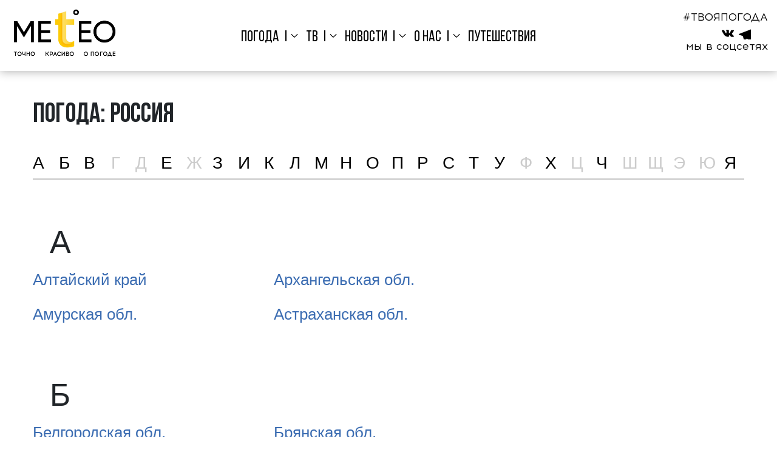

--- FILE ---
content_type: application/javascript
request_url: https://meteo-tv.ru/bitrix/templates/new.meteotv/components/webnroll/city.select/city_choose/script.js?1677786844438
body_size: 307
content:
$(function () {
    $('[rel=city]').click(function () {
        var _this = this;
        Boxy.confirm(
            'Установить город ' + $('.geo-data__name', _this).html() + ' в качестве Вашего города?',
            function () {
                CurrentCity.select($(_this).attr('data-id'));
            },
            { title: 'Выбор города' }
        );

        return false;
    });
});